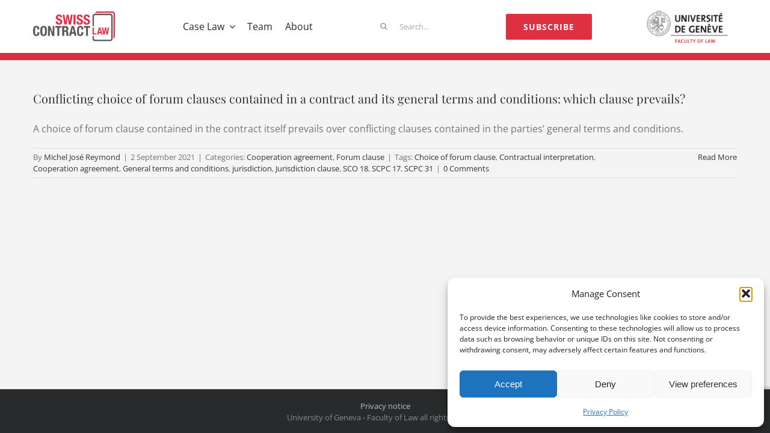

--- FILE ---
content_type: text/html; charset=utf-8
request_url: https://www.google.com/recaptcha/api2/anchor?ar=1&k=6LdhPIMaAAAAAE1mCMbZNky8oF8kcbTGJ69kjNdm&co=aHR0cHM6Ly9zd2lzc2NvbnRyYWN0Lmxhdzo0NDM.&hl=en&v=N67nZn4AqZkNcbeMu4prBgzg&size=invisible&anchor-ms=20000&execute-ms=30000&cb=fk91sfhstyzy
body_size: 48739
content:
<!DOCTYPE HTML><html dir="ltr" lang="en"><head><meta http-equiv="Content-Type" content="text/html; charset=UTF-8">
<meta http-equiv="X-UA-Compatible" content="IE=edge">
<title>reCAPTCHA</title>
<style type="text/css">
/* cyrillic-ext */
@font-face {
  font-family: 'Roboto';
  font-style: normal;
  font-weight: 400;
  font-stretch: 100%;
  src: url(//fonts.gstatic.com/s/roboto/v48/KFO7CnqEu92Fr1ME7kSn66aGLdTylUAMa3GUBHMdazTgWw.woff2) format('woff2');
  unicode-range: U+0460-052F, U+1C80-1C8A, U+20B4, U+2DE0-2DFF, U+A640-A69F, U+FE2E-FE2F;
}
/* cyrillic */
@font-face {
  font-family: 'Roboto';
  font-style: normal;
  font-weight: 400;
  font-stretch: 100%;
  src: url(//fonts.gstatic.com/s/roboto/v48/KFO7CnqEu92Fr1ME7kSn66aGLdTylUAMa3iUBHMdazTgWw.woff2) format('woff2');
  unicode-range: U+0301, U+0400-045F, U+0490-0491, U+04B0-04B1, U+2116;
}
/* greek-ext */
@font-face {
  font-family: 'Roboto';
  font-style: normal;
  font-weight: 400;
  font-stretch: 100%;
  src: url(//fonts.gstatic.com/s/roboto/v48/KFO7CnqEu92Fr1ME7kSn66aGLdTylUAMa3CUBHMdazTgWw.woff2) format('woff2');
  unicode-range: U+1F00-1FFF;
}
/* greek */
@font-face {
  font-family: 'Roboto';
  font-style: normal;
  font-weight: 400;
  font-stretch: 100%;
  src: url(//fonts.gstatic.com/s/roboto/v48/KFO7CnqEu92Fr1ME7kSn66aGLdTylUAMa3-UBHMdazTgWw.woff2) format('woff2');
  unicode-range: U+0370-0377, U+037A-037F, U+0384-038A, U+038C, U+038E-03A1, U+03A3-03FF;
}
/* math */
@font-face {
  font-family: 'Roboto';
  font-style: normal;
  font-weight: 400;
  font-stretch: 100%;
  src: url(//fonts.gstatic.com/s/roboto/v48/KFO7CnqEu92Fr1ME7kSn66aGLdTylUAMawCUBHMdazTgWw.woff2) format('woff2');
  unicode-range: U+0302-0303, U+0305, U+0307-0308, U+0310, U+0312, U+0315, U+031A, U+0326-0327, U+032C, U+032F-0330, U+0332-0333, U+0338, U+033A, U+0346, U+034D, U+0391-03A1, U+03A3-03A9, U+03B1-03C9, U+03D1, U+03D5-03D6, U+03F0-03F1, U+03F4-03F5, U+2016-2017, U+2034-2038, U+203C, U+2040, U+2043, U+2047, U+2050, U+2057, U+205F, U+2070-2071, U+2074-208E, U+2090-209C, U+20D0-20DC, U+20E1, U+20E5-20EF, U+2100-2112, U+2114-2115, U+2117-2121, U+2123-214F, U+2190, U+2192, U+2194-21AE, U+21B0-21E5, U+21F1-21F2, U+21F4-2211, U+2213-2214, U+2216-22FF, U+2308-230B, U+2310, U+2319, U+231C-2321, U+2336-237A, U+237C, U+2395, U+239B-23B7, U+23D0, U+23DC-23E1, U+2474-2475, U+25AF, U+25B3, U+25B7, U+25BD, U+25C1, U+25CA, U+25CC, U+25FB, U+266D-266F, U+27C0-27FF, U+2900-2AFF, U+2B0E-2B11, U+2B30-2B4C, U+2BFE, U+3030, U+FF5B, U+FF5D, U+1D400-1D7FF, U+1EE00-1EEFF;
}
/* symbols */
@font-face {
  font-family: 'Roboto';
  font-style: normal;
  font-weight: 400;
  font-stretch: 100%;
  src: url(//fonts.gstatic.com/s/roboto/v48/KFO7CnqEu92Fr1ME7kSn66aGLdTylUAMaxKUBHMdazTgWw.woff2) format('woff2');
  unicode-range: U+0001-000C, U+000E-001F, U+007F-009F, U+20DD-20E0, U+20E2-20E4, U+2150-218F, U+2190, U+2192, U+2194-2199, U+21AF, U+21E6-21F0, U+21F3, U+2218-2219, U+2299, U+22C4-22C6, U+2300-243F, U+2440-244A, U+2460-24FF, U+25A0-27BF, U+2800-28FF, U+2921-2922, U+2981, U+29BF, U+29EB, U+2B00-2BFF, U+4DC0-4DFF, U+FFF9-FFFB, U+10140-1018E, U+10190-1019C, U+101A0, U+101D0-101FD, U+102E0-102FB, U+10E60-10E7E, U+1D2C0-1D2D3, U+1D2E0-1D37F, U+1F000-1F0FF, U+1F100-1F1AD, U+1F1E6-1F1FF, U+1F30D-1F30F, U+1F315, U+1F31C, U+1F31E, U+1F320-1F32C, U+1F336, U+1F378, U+1F37D, U+1F382, U+1F393-1F39F, U+1F3A7-1F3A8, U+1F3AC-1F3AF, U+1F3C2, U+1F3C4-1F3C6, U+1F3CA-1F3CE, U+1F3D4-1F3E0, U+1F3ED, U+1F3F1-1F3F3, U+1F3F5-1F3F7, U+1F408, U+1F415, U+1F41F, U+1F426, U+1F43F, U+1F441-1F442, U+1F444, U+1F446-1F449, U+1F44C-1F44E, U+1F453, U+1F46A, U+1F47D, U+1F4A3, U+1F4B0, U+1F4B3, U+1F4B9, U+1F4BB, U+1F4BF, U+1F4C8-1F4CB, U+1F4D6, U+1F4DA, U+1F4DF, U+1F4E3-1F4E6, U+1F4EA-1F4ED, U+1F4F7, U+1F4F9-1F4FB, U+1F4FD-1F4FE, U+1F503, U+1F507-1F50B, U+1F50D, U+1F512-1F513, U+1F53E-1F54A, U+1F54F-1F5FA, U+1F610, U+1F650-1F67F, U+1F687, U+1F68D, U+1F691, U+1F694, U+1F698, U+1F6AD, U+1F6B2, U+1F6B9-1F6BA, U+1F6BC, U+1F6C6-1F6CF, U+1F6D3-1F6D7, U+1F6E0-1F6EA, U+1F6F0-1F6F3, U+1F6F7-1F6FC, U+1F700-1F7FF, U+1F800-1F80B, U+1F810-1F847, U+1F850-1F859, U+1F860-1F887, U+1F890-1F8AD, U+1F8B0-1F8BB, U+1F8C0-1F8C1, U+1F900-1F90B, U+1F93B, U+1F946, U+1F984, U+1F996, U+1F9E9, U+1FA00-1FA6F, U+1FA70-1FA7C, U+1FA80-1FA89, U+1FA8F-1FAC6, U+1FACE-1FADC, U+1FADF-1FAE9, U+1FAF0-1FAF8, U+1FB00-1FBFF;
}
/* vietnamese */
@font-face {
  font-family: 'Roboto';
  font-style: normal;
  font-weight: 400;
  font-stretch: 100%;
  src: url(//fonts.gstatic.com/s/roboto/v48/KFO7CnqEu92Fr1ME7kSn66aGLdTylUAMa3OUBHMdazTgWw.woff2) format('woff2');
  unicode-range: U+0102-0103, U+0110-0111, U+0128-0129, U+0168-0169, U+01A0-01A1, U+01AF-01B0, U+0300-0301, U+0303-0304, U+0308-0309, U+0323, U+0329, U+1EA0-1EF9, U+20AB;
}
/* latin-ext */
@font-face {
  font-family: 'Roboto';
  font-style: normal;
  font-weight: 400;
  font-stretch: 100%;
  src: url(//fonts.gstatic.com/s/roboto/v48/KFO7CnqEu92Fr1ME7kSn66aGLdTylUAMa3KUBHMdazTgWw.woff2) format('woff2');
  unicode-range: U+0100-02BA, U+02BD-02C5, U+02C7-02CC, U+02CE-02D7, U+02DD-02FF, U+0304, U+0308, U+0329, U+1D00-1DBF, U+1E00-1E9F, U+1EF2-1EFF, U+2020, U+20A0-20AB, U+20AD-20C0, U+2113, U+2C60-2C7F, U+A720-A7FF;
}
/* latin */
@font-face {
  font-family: 'Roboto';
  font-style: normal;
  font-weight: 400;
  font-stretch: 100%;
  src: url(//fonts.gstatic.com/s/roboto/v48/KFO7CnqEu92Fr1ME7kSn66aGLdTylUAMa3yUBHMdazQ.woff2) format('woff2');
  unicode-range: U+0000-00FF, U+0131, U+0152-0153, U+02BB-02BC, U+02C6, U+02DA, U+02DC, U+0304, U+0308, U+0329, U+2000-206F, U+20AC, U+2122, U+2191, U+2193, U+2212, U+2215, U+FEFF, U+FFFD;
}
/* cyrillic-ext */
@font-face {
  font-family: 'Roboto';
  font-style: normal;
  font-weight: 500;
  font-stretch: 100%;
  src: url(//fonts.gstatic.com/s/roboto/v48/KFO7CnqEu92Fr1ME7kSn66aGLdTylUAMa3GUBHMdazTgWw.woff2) format('woff2');
  unicode-range: U+0460-052F, U+1C80-1C8A, U+20B4, U+2DE0-2DFF, U+A640-A69F, U+FE2E-FE2F;
}
/* cyrillic */
@font-face {
  font-family: 'Roboto';
  font-style: normal;
  font-weight: 500;
  font-stretch: 100%;
  src: url(//fonts.gstatic.com/s/roboto/v48/KFO7CnqEu92Fr1ME7kSn66aGLdTylUAMa3iUBHMdazTgWw.woff2) format('woff2');
  unicode-range: U+0301, U+0400-045F, U+0490-0491, U+04B0-04B1, U+2116;
}
/* greek-ext */
@font-face {
  font-family: 'Roboto';
  font-style: normal;
  font-weight: 500;
  font-stretch: 100%;
  src: url(//fonts.gstatic.com/s/roboto/v48/KFO7CnqEu92Fr1ME7kSn66aGLdTylUAMa3CUBHMdazTgWw.woff2) format('woff2');
  unicode-range: U+1F00-1FFF;
}
/* greek */
@font-face {
  font-family: 'Roboto';
  font-style: normal;
  font-weight: 500;
  font-stretch: 100%;
  src: url(//fonts.gstatic.com/s/roboto/v48/KFO7CnqEu92Fr1ME7kSn66aGLdTylUAMa3-UBHMdazTgWw.woff2) format('woff2');
  unicode-range: U+0370-0377, U+037A-037F, U+0384-038A, U+038C, U+038E-03A1, U+03A3-03FF;
}
/* math */
@font-face {
  font-family: 'Roboto';
  font-style: normal;
  font-weight: 500;
  font-stretch: 100%;
  src: url(//fonts.gstatic.com/s/roboto/v48/KFO7CnqEu92Fr1ME7kSn66aGLdTylUAMawCUBHMdazTgWw.woff2) format('woff2');
  unicode-range: U+0302-0303, U+0305, U+0307-0308, U+0310, U+0312, U+0315, U+031A, U+0326-0327, U+032C, U+032F-0330, U+0332-0333, U+0338, U+033A, U+0346, U+034D, U+0391-03A1, U+03A3-03A9, U+03B1-03C9, U+03D1, U+03D5-03D6, U+03F0-03F1, U+03F4-03F5, U+2016-2017, U+2034-2038, U+203C, U+2040, U+2043, U+2047, U+2050, U+2057, U+205F, U+2070-2071, U+2074-208E, U+2090-209C, U+20D0-20DC, U+20E1, U+20E5-20EF, U+2100-2112, U+2114-2115, U+2117-2121, U+2123-214F, U+2190, U+2192, U+2194-21AE, U+21B0-21E5, U+21F1-21F2, U+21F4-2211, U+2213-2214, U+2216-22FF, U+2308-230B, U+2310, U+2319, U+231C-2321, U+2336-237A, U+237C, U+2395, U+239B-23B7, U+23D0, U+23DC-23E1, U+2474-2475, U+25AF, U+25B3, U+25B7, U+25BD, U+25C1, U+25CA, U+25CC, U+25FB, U+266D-266F, U+27C0-27FF, U+2900-2AFF, U+2B0E-2B11, U+2B30-2B4C, U+2BFE, U+3030, U+FF5B, U+FF5D, U+1D400-1D7FF, U+1EE00-1EEFF;
}
/* symbols */
@font-face {
  font-family: 'Roboto';
  font-style: normal;
  font-weight: 500;
  font-stretch: 100%;
  src: url(//fonts.gstatic.com/s/roboto/v48/KFO7CnqEu92Fr1ME7kSn66aGLdTylUAMaxKUBHMdazTgWw.woff2) format('woff2');
  unicode-range: U+0001-000C, U+000E-001F, U+007F-009F, U+20DD-20E0, U+20E2-20E4, U+2150-218F, U+2190, U+2192, U+2194-2199, U+21AF, U+21E6-21F0, U+21F3, U+2218-2219, U+2299, U+22C4-22C6, U+2300-243F, U+2440-244A, U+2460-24FF, U+25A0-27BF, U+2800-28FF, U+2921-2922, U+2981, U+29BF, U+29EB, U+2B00-2BFF, U+4DC0-4DFF, U+FFF9-FFFB, U+10140-1018E, U+10190-1019C, U+101A0, U+101D0-101FD, U+102E0-102FB, U+10E60-10E7E, U+1D2C0-1D2D3, U+1D2E0-1D37F, U+1F000-1F0FF, U+1F100-1F1AD, U+1F1E6-1F1FF, U+1F30D-1F30F, U+1F315, U+1F31C, U+1F31E, U+1F320-1F32C, U+1F336, U+1F378, U+1F37D, U+1F382, U+1F393-1F39F, U+1F3A7-1F3A8, U+1F3AC-1F3AF, U+1F3C2, U+1F3C4-1F3C6, U+1F3CA-1F3CE, U+1F3D4-1F3E0, U+1F3ED, U+1F3F1-1F3F3, U+1F3F5-1F3F7, U+1F408, U+1F415, U+1F41F, U+1F426, U+1F43F, U+1F441-1F442, U+1F444, U+1F446-1F449, U+1F44C-1F44E, U+1F453, U+1F46A, U+1F47D, U+1F4A3, U+1F4B0, U+1F4B3, U+1F4B9, U+1F4BB, U+1F4BF, U+1F4C8-1F4CB, U+1F4D6, U+1F4DA, U+1F4DF, U+1F4E3-1F4E6, U+1F4EA-1F4ED, U+1F4F7, U+1F4F9-1F4FB, U+1F4FD-1F4FE, U+1F503, U+1F507-1F50B, U+1F50D, U+1F512-1F513, U+1F53E-1F54A, U+1F54F-1F5FA, U+1F610, U+1F650-1F67F, U+1F687, U+1F68D, U+1F691, U+1F694, U+1F698, U+1F6AD, U+1F6B2, U+1F6B9-1F6BA, U+1F6BC, U+1F6C6-1F6CF, U+1F6D3-1F6D7, U+1F6E0-1F6EA, U+1F6F0-1F6F3, U+1F6F7-1F6FC, U+1F700-1F7FF, U+1F800-1F80B, U+1F810-1F847, U+1F850-1F859, U+1F860-1F887, U+1F890-1F8AD, U+1F8B0-1F8BB, U+1F8C0-1F8C1, U+1F900-1F90B, U+1F93B, U+1F946, U+1F984, U+1F996, U+1F9E9, U+1FA00-1FA6F, U+1FA70-1FA7C, U+1FA80-1FA89, U+1FA8F-1FAC6, U+1FACE-1FADC, U+1FADF-1FAE9, U+1FAF0-1FAF8, U+1FB00-1FBFF;
}
/* vietnamese */
@font-face {
  font-family: 'Roboto';
  font-style: normal;
  font-weight: 500;
  font-stretch: 100%;
  src: url(//fonts.gstatic.com/s/roboto/v48/KFO7CnqEu92Fr1ME7kSn66aGLdTylUAMa3OUBHMdazTgWw.woff2) format('woff2');
  unicode-range: U+0102-0103, U+0110-0111, U+0128-0129, U+0168-0169, U+01A0-01A1, U+01AF-01B0, U+0300-0301, U+0303-0304, U+0308-0309, U+0323, U+0329, U+1EA0-1EF9, U+20AB;
}
/* latin-ext */
@font-face {
  font-family: 'Roboto';
  font-style: normal;
  font-weight: 500;
  font-stretch: 100%;
  src: url(//fonts.gstatic.com/s/roboto/v48/KFO7CnqEu92Fr1ME7kSn66aGLdTylUAMa3KUBHMdazTgWw.woff2) format('woff2');
  unicode-range: U+0100-02BA, U+02BD-02C5, U+02C7-02CC, U+02CE-02D7, U+02DD-02FF, U+0304, U+0308, U+0329, U+1D00-1DBF, U+1E00-1E9F, U+1EF2-1EFF, U+2020, U+20A0-20AB, U+20AD-20C0, U+2113, U+2C60-2C7F, U+A720-A7FF;
}
/* latin */
@font-face {
  font-family: 'Roboto';
  font-style: normal;
  font-weight: 500;
  font-stretch: 100%;
  src: url(//fonts.gstatic.com/s/roboto/v48/KFO7CnqEu92Fr1ME7kSn66aGLdTylUAMa3yUBHMdazQ.woff2) format('woff2');
  unicode-range: U+0000-00FF, U+0131, U+0152-0153, U+02BB-02BC, U+02C6, U+02DA, U+02DC, U+0304, U+0308, U+0329, U+2000-206F, U+20AC, U+2122, U+2191, U+2193, U+2212, U+2215, U+FEFF, U+FFFD;
}
/* cyrillic-ext */
@font-face {
  font-family: 'Roboto';
  font-style: normal;
  font-weight: 900;
  font-stretch: 100%;
  src: url(//fonts.gstatic.com/s/roboto/v48/KFO7CnqEu92Fr1ME7kSn66aGLdTylUAMa3GUBHMdazTgWw.woff2) format('woff2');
  unicode-range: U+0460-052F, U+1C80-1C8A, U+20B4, U+2DE0-2DFF, U+A640-A69F, U+FE2E-FE2F;
}
/* cyrillic */
@font-face {
  font-family: 'Roboto';
  font-style: normal;
  font-weight: 900;
  font-stretch: 100%;
  src: url(//fonts.gstatic.com/s/roboto/v48/KFO7CnqEu92Fr1ME7kSn66aGLdTylUAMa3iUBHMdazTgWw.woff2) format('woff2');
  unicode-range: U+0301, U+0400-045F, U+0490-0491, U+04B0-04B1, U+2116;
}
/* greek-ext */
@font-face {
  font-family: 'Roboto';
  font-style: normal;
  font-weight: 900;
  font-stretch: 100%;
  src: url(//fonts.gstatic.com/s/roboto/v48/KFO7CnqEu92Fr1ME7kSn66aGLdTylUAMa3CUBHMdazTgWw.woff2) format('woff2');
  unicode-range: U+1F00-1FFF;
}
/* greek */
@font-face {
  font-family: 'Roboto';
  font-style: normal;
  font-weight: 900;
  font-stretch: 100%;
  src: url(//fonts.gstatic.com/s/roboto/v48/KFO7CnqEu92Fr1ME7kSn66aGLdTylUAMa3-UBHMdazTgWw.woff2) format('woff2');
  unicode-range: U+0370-0377, U+037A-037F, U+0384-038A, U+038C, U+038E-03A1, U+03A3-03FF;
}
/* math */
@font-face {
  font-family: 'Roboto';
  font-style: normal;
  font-weight: 900;
  font-stretch: 100%;
  src: url(//fonts.gstatic.com/s/roboto/v48/KFO7CnqEu92Fr1ME7kSn66aGLdTylUAMawCUBHMdazTgWw.woff2) format('woff2');
  unicode-range: U+0302-0303, U+0305, U+0307-0308, U+0310, U+0312, U+0315, U+031A, U+0326-0327, U+032C, U+032F-0330, U+0332-0333, U+0338, U+033A, U+0346, U+034D, U+0391-03A1, U+03A3-03A9, U+03B1-03C9, U+03D1, U+03D5-03D6, U+03F0-03F1, U+03F4-03F5, U+2016-2017, U+2034-2038, U+203C, U+2040, U+2043, U+2047, U+2050, U+2057, U+205F, U+2070-2071, U+2074-208E, U+2090-209C, U+20D0-20DC, U+20E1, U+20E5-20EF, U+2100-2112, U+2114-2115, U+2117-2121, U+2123-214F, U+2190, U+2192, U+2194-21AE, U+21B0-21E5, U+21F1-21F2, U+21F4-2211, U+2213-2214, U+2216-22FF, U+2308-230B, U+2310, U+2319, U+231C-2321, U+2336-237A, U+237C, U+2395, U+239B-23B7, U+23D0, U+23DC-23E1, U+2474-2475, U+25AF, U+25B3, U+25B7, U+25BD, U+25C1, U+25CA, U+25CC, U+25FB, U+266D-266F, U+27C0-27FF, U+2900-2AFF, U+2B0E-2B11, U+2B30-2B4C, U+2BFE, U+3030, U+FF5B, U+FF5D, U+1D400-1D7FF, U+1EE00-1EEFF;
}
/* symbols */
@font-face {
  font-family: 'Roboto';
  font-style: normal;
  font-weight: 900;
  font-stretch: 100%;
  src: url(//fonts.gstatic.com/s/roboto/v48/KFO7CnqEu92Fr1ME7kSn66aGLdTylUAMaxKUBHMdazTgWw.woff2) format('woff2');
  unicode-range: U+0001-000C, U+000E-001F, U+007F-009F, U+20DD-20E0, U+20E2-20E4, U+2150-218F, U+2190, U+2192, U+2194-2199, U+21AF, U+21E6-21F0, U+21F3, U+2218-2219, U+2299, U+22C4-22C6, U+2300-243F, U+2440-244A, U+2460-24FF, U+25A0-27BF, U+2800-28FF, U+2921-2922, U+2981, U+29BF, U+29EB, U+2B00-2BFF, U+4DC0-4DFF, U+FFF9-FFFB, U+10140-1018E, U+10190-1019C, U+101A0, U+101D0-101FD, U+102E0-102FB, U+10E60-10E7E, U+1D2C0-1D2D3, U+1D2E0-1D37F, U+1F000-1F0FF, U+1F100-1F1AD, U+1F1E6-1F1FF, U+1F30D-1F30F, U+1F315, U+1F31C, U+1F31E, U+1F320-1F32C, U+1F336, U+1F378, U+1F37D, U+1F382, U+1F393-1F39F, U+1F3A7-1F3A8, U+1F3AC-1F3AF, U+1F3C2, U+1F3C4-1F3C6, U+1F3CA-1F3CE, U+1F3D4-1F3E0, U+1F3ED, U+1F3F1-1F3F3, U+1F3F5-1F3F7, U+1F408, U+1F415, U+1F41F, U+1F426, U+1F43F, U+1F441-1F442, U+1F444, U+1F446-1F449, U+1F44C-1F44E, U+1F453, U+1F46A, U+1F47D, U+1F4A3, U+1F4B0, U+1F4B3, U+1F4B9, U+1F4BB, U+1F4BF, U+1F4C8-1F4CB, U+1F4D6, U+1F4DA, U+1F4DF, U+1F4E3-1F4E6, U+1F4EA-1F4ED, U+1F4F7, U+1F4F9-1F4FB, U+1F4FD-1F4FE, U+1F503, U+1F507-1F50B, U+1F50D, U+1F512-1F513, U+1F53E-1F54A, U+1F54F-1F5FA, U+1F610, U+1F650-1F67F, U+1F687, U+1F68D, U+1F691, U+1F694, U+1F698, U+1F6AD, U+1F6B2, U+1F6B9-1F6BA, U+1F6BC, U+1F6C6-1F6CF, U+1F6D3-1F6D7, U+1F6E0-1F6EA, U+1F6F0-1F6F3, U+1F6F7-1F6FC, U+1F700-1F7FF, U+1F800-1F80B, U+1F810-1F847, U+1F850-1F859, U+1F860-1F887, U+1F890-1F8AD, U+1F8B0-1F8BB, U+1F8C0-1F8C1, U+1F900-1F90B, U+1F93B, U+1F946, U+1F984, U+1F996, U+1F9E9, U+1FA00-1FA6F, U+1FA70-1FA7C, U+1FA80-1FA89, U+1FA8F-1FAC6, U+1FACE-1FADC, U+1FADF-1FAE9, U+1FAF0-1FAF8, U+1FB00-1FBFF;
}
/* vietnamese */
@font-face {
  font-family: 'Roboto';
  font-style: normal;
  font-weight: 900;
  font-stretch: 100%;
  src: url(//fonts.gstatic.com/s/roboto/v48/KFO7CnqEu92Fr1ME7kSn66aGLdTylUAMa3OUBHMdazTgWw.woff2) format('woff2');
  unicode-range: U+0102-0103, U+0110-0111, U+0128-0129, U+0168-0169, U+01A0-01A1, U+01AF-01B0, U+0300-0301, U+0303-0304, U+0308-0309, U+0323, U+0329, U+1EA0-1EF9, U+20AB;
}
/* latin-ext */
@font-face {
  font-family: 'Roboto';
  font-style: normal;
  font-weight: 900;
  font-stretch: 100%;
  src: url(//fonts.gstatic.com/s/roboto/v48/KFO7CnqEu92Fr1ME7kSn66aGLdTylUAMa3KUBHMdazTgWw.woff2) format('woff2');
  unicode-range: U+0100-02BA, U+02BD-02C5, U+02C7-02CC, U+02CE-02D7, U+02DD-02FF, U+0304, U+0308, U+0329, U+1D00-1DBF, U+1E00-1E9F, U+1EF2-1EFF, U+2020, U+20A0-20AB, U+20AD-20C0, U+2113, U+2C60-2C7F, U+A720-A7FF;
}
/* latin */
@font-face {
  font-family: 'Roboto';
  font-style: normal;
  font-weight: 900;
  font-stretch: 100%;
  src: url(//fonts.gstatic.com/s/roboto/v48/KFO7CnqEu92Fr1ME7kSn66aGLdTylUAMa3yUBHMdazQ.woff2) format('woff2');
  unicode-range: U+0000-00FF, U+0131, U+0152-0153, U+02BB-02BC, U+02C6, U+02DA, U+02DC, U+0304, U+0308, U+0329, U+2000-206F, U+20AC, U+2122, U+2191, U+2193, U+2212, U+2215, U+FEFF, U+FFFD;
}

</style>
<link rel="stylesheet" type="text/css" href="https://www.gstatic.com/recaptcha/releases/N67nZn4AqZkNcbeMu4prBgzg/styles__ltr.css">
<script nonce="lm9kdQ5dJd3tDqCJA2RBEw" type="text/javascript">window['__recaptcha_api'] = 'https://www.google.com/recaptcha/api2/';</script>
<script type="text/javascript" src="https://www.gstatic.com/recaptcha/releases/N67nZn4AqZkNcbeMu4prBgzg/recaptcha__en.js" nonce="lm9kdQ5dJd3tDqCJA2RBEw">
      
    </script></head>
<body><div id="rc-anchor-alert" class="rc-anchor-alert"></div>
<input type="hidden" id="recaptcha-token" value="[base64]">
<script type="text/javascript" nonce="lm9kdQ5dJd3tDqCJA2RBEw">
      recaptcha.anchor.Main.init("[\x22ainput\x22,[\x22bgdata\x22,\x22\x22,\[base64]/[base64]/[base64]/ZyhXLGgpOnEoW04sMjEsbF0sVywwKSxoKSxmYWxzZSxmYWxzZSl9Y2F0Y2goayl7RygzNTgsVyk/[base64]/[base64]/[base64]/[base64]/[base64]/[base64]/[base64]/bmV3IEJbT10oRFswXSk6dz09Mj9uZXcgQltPXShEWzBdLERbMV0pOnc9PTM/bmV3IEJbT10oRFswXSxEWzFdLERbMl0pOnc9PTQ/[base64]/[base64]/[base64]/[base64]/[base64]\\u003d\x22,\[base64]\\u003d\\u003d\x22,\x22I2BeHsOKMFHCkMKGwpLCvcO0acKVwo7DhVPDjsKWwqPDu3Nmw4rCjcKPIsOeDsOYRHRKPMK3YwxxNijCmlFtw6B5GxlwM8Osw5/Dj1fDpUTDmMOcBsOWaMOmwrnCpMK9wr/CnjcAw5R+w60lbEMMwrbDm8K1J0YIRMONwopnX8K3woPCjC7DhsKmL8KnaMKyd8KFScKVw5NzwqJdw6g7w74KwpIFaTHDpyPCk352w749w543Mj/CmsKmwrbCvsOyMVDDuQvDg8KRwqjCug5Lw6rDicKaJcKNSMO5wqLDtWNwwpnCuAfDvMOMwoTCncKEGsKiMiU7w4DClEJ8wpgZwqVYK2J7WGPDgMOOwqpRRwxvw7/CqDDDhCDDgR4CLkV9IxABwoRAw5fCusOhwpPCj8K7QcOrw4cVwpY7wqERwqLDpsOZwpzDgsK/LsKZGCUlX0p+T8OUw7trw6MiwqsOwqDCgzcwfFJlecKbD8KVREzCjMOlbn50wrbChcOXwqLCkG/DhWfCucOFwovCtMKRw50vwp3DrsOqw4rCvghoKMKewojDo8K/w5IUTMOpw5PCkMO0wpAtBcOjAizCjVEiwqzCisOlPEvDgwlGw6x9ajpMTVzClMOUfy0Tw4dNwrc4YBxTekUOw4bDsMKMwphLwpYpJ0EfccKbGAh8EMKHwoPCgcKvbMOoccOTw77CpMKlGMOVAsKuw60/wqowwo3CvMK3w6o3woB6w5DDl8KnM8KPYcKfRzjDgsKTw7AhAHHCssOAJnPDvzbDm3zCuXw0cS/CpwfDqXddFFhpR8OyasObw4JRA3XCqzxSF8KyeDhEwqs6w7jDqsKoIMKuwqzCosKLw5diw6hJK8KCJ2nDo8OcQcOBw7DDnxnCtMORwqMyCMOxCjrCv8OVPmhOE8Oyw6rCvCjDncOUJlA8wpfDqHjCq8OYwqjDn8OrcTnDs8KzwrDCr0/[base64]/FEXCoMKsZsK9Oh48HcKLbDIGLsK9ZcKlE04SSsKQw7zDvMKXLsK4ZQQ/w6bDkzULw4TChxPDp8KAw5ASJUPCrsKXUcKfGsOvesKPCxtfw404w4fCjzrDiMO/KmjCpMKiwqTDhsK+J8KaEkA2FMKGw7bDgzwjTWodwpnDqMOUAcOUPGFrGcO8wr/DnMKUw598w6jDt8KfDhfDgEhbbTMtQcOew7Z9wr/[base64]/wpgsw4LCoxxgw6gHw60qwqIHQyPDqjV/w6AQQsKfZMOgZcOPw55SJcK0aMO6w6/CpcO/acK7w7HCnxo/WybCqHzDhhLClcKxwrdswpUDwrMHN8KTwoJCw6h9F3rCscOTw6XCjcOMwrLDvcO+wobDlEHCkMKtw658w4kew7XDim/[base64]/wofCmTXDmVtlZcK5VUPCocKgwrcqaH/DuznCtzNLwqfDn8OOd8OOw5t6w6TCnsO2KHo0O8O0w6jCrMKFVsOUbwjDtkonX8Oew4/Cizcbw5A0w70uB0/DgcO2UQzDrnxHccO1w6w/c2zCl1PDn8Klw7fDhhbCvMKOw4dIwr7DqBRyClAEJkhMw7szw4/Cpj/ClkDDnU9+w5dAdnEsGSLDgsKwEMOcw6EUKShVeg3DuMO9SAVYHX8OYMKKZcKuG3FxYxDDtcOgdcK/IlhNYQlPWSMFwq7Cjj0iBsKPwobDsnXCuhNKw6I6wqwWF2gMw7zDn1fCk0jDvcKow5Naw7kdfcOEw5V1wrHCo8KeOVfDhMKvccKkNcOhwrDDpcOrw63CrDnDsCo9DgLChwx6BHzCiMO/w4gCw4vDlcKgwrLDvAs7w6kmNVvDgTIiwoHDoxbDoGhGwpfDpnPDmQHCqcKdw6wpEsO0DcK3w6zDvsKqV24sw4zDkcOZDC06XcO1ST/[base64]/wp/Dl8Onw7x7aMKIwozDnxgMw4vDpsODXMKZwoo7WsOEQcKqLcOMaMOfw4bDvnjDuMKCH8K9YTfCny3DvQcKwql2w6TDsFrCm1zCmsK5aMOeWT7DpMO/CsK0XMO+JCrCpsOdwoDDsmFtC8OeOsKCw4jCgw3Dv8OHw47CvsKVcMO8w5LCsMONwrLDuRItQ8KjX8O8XR0YGcK/Sg7DrWHDrsKiR8OPd8OiwpvCpsKaCAXCv8KUwrbClh9Ew5LCvVI6UcOQWit8wpLDsijCpcKtw6TDu8OVw6k6IMOKwr3Co8KuI8OGwqMlwpnDjcOJwpjDmcK2SxM0wr1tanPDrkHCu3jCpxbDj2rDksO1awgkw5jCokvDm190SSbCucOdP8OFwozCm8K/P8O3w7LCtMOOwosQak5lURUWFhlrw4fCjsKHwpnDjzdxXl5EwpfDhzw3Y8OOWxlqRsOxelUhVHPCgcKlwpQnC1rDkETDinvCtsOwWsKzw6IOJMOCw6bDvj/CsRjCtQPDssKRDxstwpxnwpnClFvDlhkCw5pWCgsjZsKfF8Orw43CmsOufFnDiMKGVsO1wqEid8Kjw5Esw4HDsxddRsKkYz5BTcKvwqBkw4vCmBHCkVQOJl/DlMKjwrEvwq/[base64]/Cq8KEeMK3w5x7EsKeY1fCj8KUwprCjiHCozo/wqkFenIOwozCoT9/w4ZWw5/CksKhw6rDlMOvEkoYw5JEwpZlM8KsTWTCgVPCqAZxw4zCp8OGKsKFfXhlwpxNwr/ChDcRLDk6IAx9wpzCmsKSDcOHwq/CmcKGd1g/MTwaNG3Dm1DDicOTQSrCgcOnSMO1UMK4w6NZw6MYw4jDvUE4PcOWw7MYVcOQw4bCsMOSDMOpVDPCq8K8BSPCtMOJQ8Ocw6jDjGbCnsKWw7vDpkrDgBbCh0nDuDwuwrQEw6sDT8O/w6QCWAlfwqzDiynDtMO6a8K2PVPDocK9w5fDomcEwocEe8Oww5MTw7dzFcKAVsOSwr5IDE0GHcOew55dRMK7w57CqMOyPcK7B8OswpXCrSoIOQwEw6dASn7DvwnDoTwQwo/Cp0R5S8OYwprDs8O2wp1lw7XCuUtSMMKOVcOZwoxhw7XDocOVw6TDoMK+w7jCucOsTnPCiV9LQ8OARlslY8KIPMKdwqbDnMKzYgnCqWjDrAPCmApkwotLw4otCMOgwo3Dh28iFVpSw6MrZCBEwqDCp0Jpw7t9w5towotCAsOBUH0wwo/[base64]/DgCpuN8OMwrbDpsOvIGUXQnxvwr09YcKiw5zCj0ZcwoN6QzQLw7pLw6XCsj4GPxpXw40dRMOyG8K2wp/DjcKRwqVpw6LCn1LDtsO7wpQSKsKxwq0ow5FQIHFEw4YVK8KDMwfDkcOBNsOROMKQBsOHNsOcYzzCicOsHMO4w4MbBEwYw5HCiBjDvgHCn8KTPCPDsTwfwqFka8KuwqoQw5t+T8KRKcOrFQo1DS07wp8sw7rDlUPCnFUmwrjCqMKUN1wgVsO7w6fCl0Mxw6QhUsOMw4/ChsKtwoTCuVfCrmQYSVcPBMKhWcKdPcOIVcKsw7I+w7VmwqUtWcOCwpB0YsKYKzBeA8Kiwo9rw6nCiwUzUiJAw65uwrXDtgJXwp/CocOZSy0+PMKyAl7CkRLCr8KoYMOQNVbDgH/Ch8KbdMKxwrhFwqrCpMKVbmDCssOyXEJEwqIjRD7CrgrDsALCgwLCoVQ2w5w6w7AJwpRFw6Ntw4bDjcOyEMOicMKrw5rDmsOvwqQsf8OsSF/[base64]/w5PDm8OWwoXDiRBZw4AsJMO7w57DoyfDicOkDsOMw61ow68Mw4FVwqN1ZWrCjxUjw4twacOcwp0jDMKaU8KYFT1nwoPDkxzCvELDnWrDk0rCsUDDpGc/[base64]/DnjJEwpPCqsKgwrpFw4dkw7rConEaOV7CiMOLQ8OPw6Ndw5zCnB7Cr1EVwqJNw5vCthHDqQZlCcOuMXDDq8KoESjDmgc+KcK0wpLDlsKJA8KSO2dCw5ZKZsKGw5jCgsKww5TCqMKDeUcZwprCjDNwIcKfw6DCvh91NAvDmsKdwqITw5DDi3ZBKsKbw6HCrxfDgG1ow5/CgMOPwoPDosOJw4tvIMObfARJSsOjUAtQDDZVw7DDhgNIwoVSwoBhw7TDoAZhwpfCgiovw55fwp9nQi7DsMOyw6h+w5l1MzFsw6htw6XChMOgIEBVVWrCkF3DlMK/wp7DjXpQw6pHwoTDtyvDtsONw4rCo2Uyw7dIw4ADQcKpwqrDqDjDq30uQ1BZwrzCvBzDvzbCvy9KwrTCmwbCn111w5l4w6jDrTDCh8KzMcKjw4/[base64]/VlbDkl0hwpdID8K2I8OywoINwodTw5jCvcKWP8OowqI3w5TCn8KEw4UTw6/CiDDDkcOfCAJQwrfCpxAlc8KfOsKSwpLCl8K8w6PDrk7DocOCX01hw53DshPCjFvDmE7CrcKvwpcjwqDCi8OJwoAKfz5VWcOfUhBUworCo1JfUzdHHsO0V8O4wr7DhgwOw4TDvxlkw6XCh8OwwrhAw67ClEHCgzTClMKEQcKWCcObw7VhwpJ/wqnChsOVTnJAcTXDlcKcw7Jcwo3ChCMPw6ZdFsK2wr/Di8KiRMK7wrXClsKswpBPw6x8Z0glwpRGfhPCpQ/DrsK5JwnChVvDgwFNOcOuw7PDp3g1w5fCmsKPIl9Tw4jDrsOaSsKALS/DjhDCkw1TwoZSbBDCksOow4Qze1DDrELDucOgLVvDkMK/BkYuDsK7KCNowq3ChMOdfGUUw7pzQGA2w4UwIyLCh8KWw7suIcOBw4TCocOFCy7CoMK4w67DsDvDlcO/w5EZw7YNBVbCo8KoLcOoejXCs8K/QXvCssOXw4NrcyIZwrcgThAqbsO8wooiwozCjcOvwqZ/QxHDnGtfwr0Lw48Iw6Vaw7g1w5fDv8Krw44xJMKuGT7Cn8Kuwp5lw5rDmW7DmMK/w4k4EDVUw4nDrcOowoBlJm1Jw6vCqFPCssORasKBw4LCj0xQwoVKw7sFwrnCnMK9w7sYS3TDjxTDjB/CnsKoesKqwpwMw4nDq8OUKCfDsnjCpDbCnwHCpcKgcsK8bcKZSQzCv8O8w6DDmsOfcsKbwqbCpsK4W8OOBcKff8KWw5x8ScOOP8O3w6/CiMK4wqkxwrR1wqoOw5sHw4/Ds8Kcw4zCi8KVHQYMIF5KdkFkwqUNw63DqMO2w5TCh0/[base64]/[base64]/CgsOgwqnCjEVKD8Kkw60uwq/[base64]/DqzweECZKwq/DqgXDnsOXPQ/Dv3tFw7jDoTrChAESw41bwrzDtMO4woRMwozCtRPDnsOEwrgxKQ9pw6kKA8K5w4nCrD7DrkjCjR7ClsOsw5dXwpXDksKbw6/CsntDb8OQwp/DrsKFwo8GAFrDqcOJwpkvR8K+w4HCuMOgw4HDi8KJw7PDrD/DhcKIwoRRw6piwoMBDcORcMKHwqZONMKSw4jCkMOew6Y4VgEXSgHDuWnCg0zDqm/CvkhOY8KbbsO2H8K9YDN5w74+Bz/Chw/CncOzLMOxwqjCl2pCw71tf8OEXcKywp5VFsKtasKzQB9Jw4hAbCdIDMOrw5rDgyTCvjFQw5fDlsKbZ8Ofw6fDhy/[base64]/fFzCi8OuH1hHaUMxWjIBw6/CosKRBwXCu8OYb3bCmllvw4I1w53CkMKWw49zLMO4wrUvWRnCl8OOwpR+Eh/DnVxPw7HCtcORw6rCuTnDuUDDgMOdwrUVw7YpQAYzw4zCnAPCqMOzwohTw4rDvcOYVsOvwrhMwq0SwqLDsVLChsOSJlLCkcOIw4DDpsKXb8KNw5xww7AiWVInMxQkBUnDkishwoUfwrXDhsKuwpvCsMO+JcOLw61RSMKTAcKIw4bCrzcOMT/DvmPDpEXCjsK3w4vDpsK4wp9fw5tQJxbDmVPCmg7Dh07DqsORw7tbKsKawrVuX8KjPsOABMO/w7vDocOjw7tfw7FPw5DCnmoqw5YFw4PDi3J6UMOVSMOnw7PDncOoUD8pwonDg0VUeUIcJRHDj8Ooc8KaYHM4BcKyAcKxwqrDoMKGw5DDssK6PVvCoMOLWsOpwrjDncOhYh3Di0UKw7zCkMKOWwTClMOkwqLDtC7CnsO+WsOdf8OWX8Kxw6/CgcOMJMOrwpZdwo9BOcOMw51Awqs8cU8swppsw5TCkMO4wqxqw4bCj8O3wqVDw7zCo3zCiMOzwozDq2o5ZMKOw57DoVxAw5xRXcObw5lVLcKADSF3w5cUTsKoF1Ilw5ALwqJPwp5EPSRuT0TDjcOrATLCqQhxw7/DpcKewrLDvm7DizrCtMK9w6x5wp7DknsyIsOQw7E5w6vClhLDijrCmcOHw4LCvD/[base64]/DoR4gw4bCgSXCtsOcw5g+cEsTP8K7KWvDksKewqs1SyLCpGguw6DDlsKNecO0HC7Dnh8ZwqcYwpMFGsOjOcKKw4TCkcOOwrhBHiJCRl/[base64]/ClGA5wpbDusOtwoDDsw4IwonDrcOQw5LDqQYvJ8OwwocUwroxAsO/F1vCssOLLMOnVF/Ck8KWwqtSwo8Df8OZwq3CiD9yw4jDqsOSJSrCsTgmw4lVwrTDscOaw58vwrLCkV85w5o6w4IgNnHChsK9EMOvNMKsa8KEfcOoM2B9YQNcTkbCr8Osw4nDr2JawqV7w5HDuMORasOlwoTCqic9wqN8TV/DrT/[base64]/RS4xKMKzw4/DkGEHECXDiBzCisOPwqIxw5DDqynCj8OrZsOSwqXCusOBw79Ww6VZw7jCk8OAwqcVwplQwpXDt8ObIsK/OsKIdltOMcONw6fDqsOjJMOvwo/ChG3Dq8KOfwvDm8OmKSR9wr5lJsO0RcOXKMOaPsOLwp3DtyRFwqRnw6YVwp08w5jDmcKPwpbDk0zDs3XDmmAKYMOGMcKGwolnwoLDsQfDp8KjfsOjw4ceQTo7wo4Xwqs/KMKIw6szHC8vw6bCgnYxVMO6e2LCqzgowp8UdA3DgcOxXcOqw4DChWQzw4rCsMKPcz3CmloKw74BFMKnW8OaVBBEHsOww7DDjMOUIix0YAwRwqXCuW/[base64]/HnHDlgxOwo0Kw5rDr8OIWQ1/[base64]/[base64]/wpxtTVtrdSrCn8OrGcKXSMKzEcOgw5gGwqfDjsOFLcKUwrhkF8OLPEnDlX1lwq7CrMKbw6ktw4PDpcKEwr8aP8KiVMKLV8KURMOgVybDtl9cw5xDwpnDhAxUwpvCl8O6wovDmBQ/UsOXw78+d0Ylw7Vqw7sSD8KXdcKuw7XCrwcRZsKlBTHClCtIw7Vyd1/Cg8KDw7U6wrfCuMKfJ3MpwqwBKjFKw6xvGMOlw4RiSsObw5bCoH1rw4bDtsK/w7hnYihiOcOeejRgwpRYNcKVw47Do8KJw49KwpzDhGN2woZewoF1VBQZYcO0I2nDmAHCosOhw6AJw6JNw5J+fXpLRsK6JiDCo8Knc8OvHkJQWyrDq3gcwp/Dt0dTKsKgw7JCwrRmw60ywqFEWAJMA8OmVsOJw4Flw6Bfw5PDsMO5OsOCwolMCAsUbsKjwotgUVI4bhYPwpLDgsKNLMKxOMOkKTPCkCnCvcOrK8KxGktXw47DsMOWZcOwwokyN8OADm7CqcOYw6TCi3rCoy1aw7rCqcOaw5oMWn5lGMKrJRHCsh/[base64]/CkcO5wrxAwr7DpCh9wqLDusKFw7BRwpk+EcKUAcOmw77Di15WaAJfwrDDs8KVwpjCglPDlXHDmw3Crl/CpyDCnGcWwolQXgHCssObwp7CpMKiw4Z5BzjDjsOGw7fDhG9pCMK0wp/ClxJWwppmJwpxwrMCLjDDpEwzw6guI1xnwprCiFowwq1aEsKpbCzDomDDg8OUw7HDjcKkcsKzwpBhwrzCvcKRwqxZKsOpw6HCp8KXGcKDdBPDisO4JAHDn3t+McKXwoHCosOCVsKHXcKSwojCm2DDoRPDiDLCjCjCpsO0LRw1w41Xw4/DrMKKJX/[base64]/w5HDnMKWdRgQJcKFworDpTB6wqPCuRzCnMOyG8KHDBbDhRXDozjChcOKE1HCuCMOwpddIUZfJcOHw4VjAsKmw6fCtWPCkHXDvMKqw7/DsxB5w47DhyxbNcO5wpzDti7CjwVew4jCjX11wrvDm8KgR8OUKMKNw6TCkEJXdyTDulJdwrwtXUfChFQ2wpPCisOmQGUywoxnwpdjwr9Qw4htNsOccMKWwoh2wrxRWnTDvyAFO8Oew7fCkhJxw4UBwp/DisOWO8KJKcOCCn4AwrsQwq7Ci8KxI8OddTZ+AMOKQSLDuXPCqnjDrMKxf8KHw64hI8Ozw5rCoVlAwrrCqMOgWMKvwp7Co1fDunVxwpsKwpgSwoZjwos+w75VSMKsF8Kiw7jDpMOEHcKqPxzDsAo1fsOywq/DqcOMw7VsS8OLGcOpwoDDncOuR0FgwrTCk3fDnsOyI8Otw5bCnhXCtzpMZMOjNi1fO8Ocw4lJw79Fwo/CssOzEyN5w7DCpRDDp8KzaRxHw7jDtBLCp8OZw7jDm1vCmBYRJ2PDvXsdIsKzwo3CjSrCrcOKBTvCqDdXJFZ8dcKjBE3DoMO6wrZGwqs+w4BwKMKmw7/Di8KwwqXCpB3Cq1UcB8K0JsKTJX7ClMKKVCgzNcKtXW1KRwjDlcOfwpvDrmzClMKlw58Lw5I2wpwiwq4VXU/CmMO9NMKZVcOYL8KoBMKBwoUiw6p+ISINY2caw7rDtWPDompDwqfCh8OqQjwbNybCrcKMOyFrKcOlJBDCgcK4MyomwrlvwoLCv8OFfUXCnjnDssKfwqTCmsKsNw/CmXTDrGPDh8OyGVLDtioGPB3CvTwJw4/[base64]/DhMKQdHgVAl/CiCQdw40gaV4rwrRmwrM9XnXDrcOmwoDDiXclNMKOOMKmFcK1VkM1MsKtM8KVwqEsw5/[base64]/Du8OBw5HDpcKKwqgRw6HCo1HCtMKQNcKpwo7Cr8OLwofDqEfCokEjUXHCqm8Gw7kWw5nCiwvDnsO7w7bDpCMnG8Kkw5rCj8KIXsO9woE3w7bDqMORw5LDk8OAw63DnsOMM18HeiRFw58wMMOuJsK/BhNQY2IOw6LDucKNwqB5w7TCrzkSwpsZwrjCvSzCj1Ntwo7DhS7CucKjQwlmXRvCosKdfsKkwrEdWsO+wqjChjbClsO3N8ODGGDDhwkfwo3DpC/CiyMpYcKKwo/DojrDpcOpY8KcKWoEUsK1w6AxCHfDmD/Cr3AyJcOOD8OGwqrDoyzDr8OsQzPCtxHCg0UacsKAwpvDgj/ChBXCuQ7DkErDlD7CuwBOODjCgsK+DMO5wpvCuMO/STkEwqPDlcOawpo6VxdNLcKGwoJHIsO+w7t1w5XCrMKpQl0EwqDCiDgAw6XChXJPwpEPwpBTcmjCoMOPw77CmMKUUiHColDCvMKTGcOtwoBjBU7DglfDr2ZRKMOfw7FkdcOPHxPCnxjDkhJMw6hiMQrCjsKBw602woLDj3LCiX5fBl5nEsOjBiw+wrg4BsKDw4o/w4FpCUgmwp0rwpnDnMKZF8KGw5nCpAPClVwcaQLDq8K+Jmhfw5nCgmTClMKxwpxSQyHDuMKvAmvCjMKmAGh7LsKHecOBwrNTSXzCt8KhwrTDt3XDssOPe8Oec8Kqf8O4WQwjDcKpwrXDv0kiwpwWHWXDsBrDqDvCl8O/[base64]/CswpSUsKeVMKef8OqAxHDkn/Dk8OwwoPCgcKTwo/Ds8OgScKFwrsiTsKiw6kGwrjCiRU0woF0w7zDpwfDgAYxM8OkC8O2UQspwqNYfcKgPMOnblR9Ni3DqyHDj1vDgRrDvcO7WMOgwpLDvy12wqYLecKiAiHCoMOXw7l+Z1puw6REw6NMcsOXw5EWKTPDoTo/[base64]/CuVk2OD7ChMKFw6BbJHRiPsKJFyFtw6dwwoQheFLDvsONCMO3wr5Rw7Bbwrsiw65LwpZ0w7rCvlXCsjsjH8OrMxkzR8OpK8O/BznCgSoHNWNdIFkeIcKLwrlvw7kFwpnDgMOfIcK2J8O0wpvDmcOGbxfClMKAw7zDgRsqwppLw5fCu8KnEMKfD8OUKRdqwrYxY8OnFC0ewrPDs0HDmVZ8wr9dMT7Dt8K8O2s9OxLDmcOuwrc9K8KEw7/CpcOMw5zDoTYpem3CuMKMwr3Cjl4AwoHDgsOuwpQ1wofDi8K8wqTCi8KRSXQew6DCgQ/[base64]/w4APw6swaXjCmTHDgFMjw7XChCZlJcOMw6E9wp5EOcKFw7nCmcOHKMKywpLDsELDiWfDh3XDsMKFBwM6wqlRT1EAwp7DmCksHA7DgMOYP8KxZn/DhsOGFMOrbMKoZWPDkAPCuMOjR10HYMOwUcOCwr/CqnnCoGMnwqfDmcKFYsO/[base64]/CsDvDoAUtwqZBWjXClcK9RwAiwrECe8OVZMOgwq7Dq8K9T18zwqUEw74DBcKDwpEAJsKswphIesOLwrt/[base64]/DoMObTGrDuR7DnQ7CkcOHOAnCqsODw7rDmFHCgcOtw5rDnx9SwobCpMO5IwVAwrEtw7stKD3DmGBzEcOawoBiwr3DoTdwwpAfW8OWVMOvwpbCs8KEw7rCk3Q4wqB/wqvCi8OowrLDrGPDg8OKPcKHwobCnQJiJRw8NQXCp8KXwolNw656wrAnEMOHOMKkwqLDtwjCiSRLw6hZO3vDpsOOwoVYc14sOcOWwp4oesKERkNcwqMXwq1GOD/CpsOqw5vCq8OOaBtWw5zDksKawrTDhyzDinTDjVrCk8Opw758w4w6w4PDvzfDkBwsw6wwZBPCi8K+Fy/Co8O2LkDDrMOBUMKRCgvDvMKqwqLCplsbPcO8w5PCoAMuw6BYwqbCkzI7w5wQGQheSMOKwrJ3w588w5IVA15fw70rwrtBREQDI8O3w6LDoktow7xtdzwTakvDgsKsw5BXZ8OtGMO0MsO6IsK/[base64]/CvSV5w7DDlWjCqHEEZgFTA8O1GGI5Q3LDvj3CqMOWwp/DlsO6D1TDiHzColdhdBDDl8KPw69xw6kCwqt7wpQpd0fCvFDDqMOyYcODOcKTYxAnwrnCkCoSw6HCrynCqMOpX8K7ZR/Dn8KCwoDDssKHwokqw4/CosKRwozCjG08wpMtbCnDr8KHw6rCmcKmWTEVEQEUw6oPTMKNw5d6AMOTwrHDj8OZwoPDgcOpw7lFw6/CqcK6w4k2woYAwo7CilMPVsKkaERqwrzDg8O1wp9Yw5h5w5XDpBgsWsKgDMKYYh98I3MpF1luAFfCp0DCoAzCj8Kuw6Rywo/DlcKiAk4mLgBdwqwuB8OZwojCt8OhwoZRIMKow6Y1JcKXwqAMKcO1NDvDmcKJexLDqcOFFkN5DsOnw5E3Vi1TcmfCr8OBHWtOLGHCl18XwoDCsxN5w7DCoBjCn3tYwprCs8KmXV/Dg8K3WMKYwr8vb8OKwqklw7gewobDm8KFwoJxO1bDvsOCVygHw5TDrRExJ8KQFjvDsBIYRBPCp8KIe3bDtMOyw4xdw7LDvcK8KsOeZA3DpsOLBFwrPhk9Y8OTbCZTwo9lI8OcwqPCunBIcnTCtxTCsUo1VMKxwoVZRkhTSTvCicOzw5BIKcKgV8OcYDxow4dKwr/CvwHCucOew7/[base64]/[base64]/DksKzwobCoGvCmMKNc3FSYSfCmxPDnMOrCcKaYH/Cp8KcCmkncsOWcRzChMKYN8Kfw4lLb0ZZw7DCssKfw6bDki0IwqjDkMOOO8KfLcOOThnDmzBhBxfCnUnCiBbCh3AUw6pDB8Ohw6cBEcOuZcKMFMOdwpkXAxHDlcOHw4hGA8KCwqdawpbDoUtVw5XCvmtoLiBfAzjDksKyw6dRw7rCtcOTwq1vw4/Dr3Uqwp0gXcKlfcOSeMKfwpzCvMKpEwbCqXoSwroTwqMLwoQ8w61COcOjw7rCkX4OCsOpG0TDkcKIblPDt0t6V1HDqyHDsUHDr8K4wqxRwqtaEhTDrh00wozCncKGw41ASsKTfTLDljPDm8O/w6sSWMKQw6FXesODw7HDocK1w4nDusK9wq95w6YPBMO7wr0Owo3CjhdgNcOQw6rDkQ5dwrTDg8O9IwcAw45gwqPCm8KWwr5MA8K9wpRBwqLDp8O2IsKmNcOJwooNMBDCi8Omw7FVfgzDgWvDsnocwprDsXs+wrXDgMKxC8K5VGEUwovDpcKLC3/DvcKsD0/DlQ/DgCPDri0Ed8O9PMOObsO1w4lZw7cxw7jDo8OLwqvCmDTCtsKyw6UbwonCm0TDlWkSM0okRyHCk8OSw58nWMOUw5tfwrYqw58nLsKdwrLCr8KyUG9+L8OXw4lHwo3Cpw56HMOTHn/DgsOxG8KWX8O9wo0Qw7hPWcKGHMK5F8O7w5rDhsK0w6nCsMOBDwzCocOswrMhw4LDsXdcwoZywq/CvwwAwp3Cgmt3wp3CrMK2Nwt4B8KVw7dIH1TDtkvDvsKlwqYVwrvCk3XDisKbw7AneDsJwrVBw4TCnMKtGMKEwrvDssKaw58Zw4XCmMO4woFMIsKCwrsKw77CvwIJGDczw7nDqVUhw5vCjMK/H8OpwpF1C8OJLsOzwpIXw6DCosOjwqjDqRnDhRrDnRfDnBDCk8OzVkjDksO1w5tqbk/DrRnCuEvDlBzDjBpawoTCv8K8JUJHwq4uw4rDhMOGwpU6LcKaUMKGw50pwoB/B8Khw6HCicOXwoRNZMOtcBTCvjnDu8K4RhbCtA1FHcO3wr4Zw5nDgMK5ZwjCqix+ZsKXKcK7UR40w6YhPMO1PMOGZ8KOwrpvwoghX8Oxw6QaJFhwwpAoa8KQwogVw6xDw4XDtnVKB8KXwoscwpdMw7nCpsOdw5HCg8KvcsOEbyUKwrBGScOnw7/[base64]/[base64]/wqAQb8OXYsOIwrpUU8OwO0sgwr3CssKDccOXwqHDryd0BsKVw6HCqsOrAxjCo8OaA8KCw4jDv8OrLsKBccKBw5jDu0Jcw4oCwrLCvVJff8OFTxFrw67CkXPCp8OUW8OaQsOhwo/CjsObUsKxwoTDjMOzw5ATeE0NwrXCtMKzw6ZkYcOCM8KTwo9fdsKXw6BTw7jCm8OxZsKXw5bDjsK5AFDDtBrDncKgw6XCvcOvRQV/KMO4V8Ogw7kkwotkLno0FRZLwrPCjUzDpcKmZxfDv1XCmBALSmPDvBMaA8OBW8O8HX/CmXjDocKqwodewqQBLkPCpMKVw6AeBVzCgDHDs0xVEcOdw6LDozpvw7jCgcOOFHgVwpXCtcK/aU3CpGAlwptfU8KiUsKGwojDugfDrMOoworCvsKgw7hcLMOIwrbCnCEqw7/[base64]/DtMKNBcKAwrMPQAB+wpbDucK/ViAjP8Oqd8OfNWzCrMKHw4NOCsKhRBoqw6XCk8OPT8OYw4TDh0PCuE4NRy8udHvDvMK6wqPCmmoPZMOaP8Oew5jDrMOXJcOTw7c8K8OAwrQ5wqBYwrbCoMK/AcK8wpfDosKrLcOtw6rDrcOdw7PDpUvDiQllw5ZLKsKKwr7CncKPacOgw4nDo8KiJB0kw5HDucOSEsKwbcKEwqkLQ8OMMsKrw71rXsKJXAx/[base64]/c8OJw6dGVMOQHsKbw7fDvCLDucOWwrvCoANzwqfDvAnCiMKYY8Kmw4HCqCxnw4Y/McOGw4VRHEvCuENMbcOUwpPDvcOcw4/[base64]/CqMO/w5ojw7htAsO/wpvCjR/[base64]/aizDugrCr8Kvwq1hQgHCgsKXdREJDxLDgcOfwoxwwpDDl8Ojw6rCkMOqwqPCvx7ChEcoXShgw5jCnsOVDxvDkMOywr1LwqPDpsKUwqbCgMOGw6/CucKtwoHDtMKBMcOsU8OowqLCiXonw6jClCVtJcO1CV5lKcOfwpxKwox8wpTDtMOrFRlawpcdNcO1woxGwqfCt0vCrmzCsCM+wp3CpWx5w59ICEnCtw/DoMO8McOmUjAqf8KaQ8OzFWvDmR/Cu8KvUBXCt8Orwp/[base64]/DlwQjG8OUY8OgwqLCgMOQwrbCpyXDlcKNZcKhU2DDkcKZw5ZOf2/[base64]/CisKWJMOOBD7Dmh/CiMK5TADDmsKQwrnCqMOwX8ObKcKrHsOHEkfDqcK4FzMlwrMAb8Ozw6EewpjDm8KILlJ5wrI+BMKLTsKkNxbDlm7DvsKNAMOBXMObU8KBUF1pw6h4wqchwr9dJ8OwwqrCvBjDosODw7/CsMK8w6/Di8K7w6rCscObw6rDhhEwT3tTdcKvwpARVizCjSfDgDfCnMKYM8O8w6AgIsKkDcKeW8KpTGd0AcKGEU1YPQDChwvDuidNA8Ocw6jDkMOew44IVVjDlVkmwozDixbChXBywr/DhsKoORbDoVPCg8OSJmvDkFvClcONEcOKScKewojDo8KEwrMOw5/CkcO/Sj/CnyTCi0nCqW1WwobDuBVSE1AzJcKSVMK7w7bCocOZJsOHwoE6dMO1wqfCgMK+w4jDgMK2wrTCoDnCiTjCnWFaFE/DsiTCnAvCgsO7FsKufW86K2nCusORM27DrsO/w77DjcOLCBMuwrXDrTbDqsKEw543w4dwLsKpOMKcQMOpOG3DumfCucO4EEd7w49dwrZvwpXDiH4VQhQQM8Ouw4toRDTCq8K1AsKaJMKfw4gdw5zDkyjCmGnClyPDuMKpeMKBIVo/AxRme8KeCsOcEMOhNUgfw5bCjl/DpsOYUMKtwrTCucKpwppySMK+wqnCoyDDrsKtwofCri1Xw4hdw7rCjsOlw6vCsk3DkRg6wpfCiMKaw5FZw4rCqwBOwrDCji8dOcO2bcOqw7lvwqZgwoHDqMKKOyhEwrZ7w6nCpHzDvGrDsEPDv0Uzw6FSR8KbU0/Dkh0RIC1XXMKswq/DhQtJw4TCvcOHwpbDmQZff2Npwr/Cs23Cgl0PJVlHRMOGw5sCK8OQwrnDgicKa8OWwq3ChsO/XcOvJMKRwqR5asOiIR06UcKxw7DCh8KXw7Nuw5sTWkHCuCPDkcKVw6jDq8OfEB9nXWsCFlDDvnjClD3DsBZbwoDChD7DohvDgMKZw5wXwocALkF1P8OJwq3ClxUXwr7CqS1Cwq/Cpk0Ew5A1w5FrwqhZwpfCjMO6CsO3wrhLYX5Bw4zCnHLCp8Ovd3RDwrjCtRc5G8KOKj8eBRVCEMOQwr3DpMKrS8KFwp7DoQDDhB3CkBksw5/Dr3jDgBnDhMOKVXAewoHCvDLDhjnCr8KEdRczUMK5w5BpMFHDvMKow4zCrsKlcMOwwoYZYR8dey3CvX/Cl8OkEsONXGLCvGRuc8KAwotfw6ZiwqLCocOowo3CosKbMMOfMDXDhcKZwozDvlw6wpAcR8KMwrx/[base64]/DtsK/MDHCpCzDoFPCocK/[base64]/DjhbCo0lbZcKBwptDw7BQB8OGwq7CpcKra2/DvzpxQV/CgcOxLMOkwqjDqRjDlHkYZsO8w61zw7gPMBcfw4vCgsK2ScOcFsKfwqVqw7PDhTnDlsOkBA/DuyrChsOVw5dKYBfDs0MbwqQlwrshER/DpMK3wqo8cFTCscO8Vg7Dk2ouwpLCuC3CgWrDrDo2woDDhk3DqhB9FkZtw5/[base64]/DpcOHwrzDvsOjw6vDp8OzHTDCgHXDkcORw4vClcOPcMKpw4PCsWobJgE6RcOpSWFXP8OSB8OWJEt7wpzChsOgRsKMRQAYwqLDhVMiwqgwI8KewqHCi3ILw6MIAsKBw5HCu8OOw7DCicKLEMKkYhoOIS/Dp8OTw4oTwoo8bGsFw5zDhkbChMKYwoDCpsOFwrbCp8O3w4orRcKYBRjDs1HCh8OfwpYxRsKRDWzDtyHDhMO/[base64]/DisOBEGDDjyZdDxdnwrvCrCApwoU1SRXCvcOew4bCoU3CmVjDlXIhw7DCgcOEw5Evw6k5ekLDucO4w6rCisKmGsO2X8OAwpAQw5k3aifDn8KGwpLCgzEVZUbCs8OnT8KZw71bwrjDuV1HFMO3M8K5f0vCtncBVk/[base64]/[base64]/CtCbDh0wYw4TCgcKgbklew4PDlm7Cp8KIJ8OMw79Mw6A1w64vacKiNcKGw5zDksKoNCEqw7PDisKIwqULZcKgwr/[base64]/bsOgCw5YUwIkw6HDvsKzw43Co0FZQgnDlkUlDMOGbxxEZD/Dp3LDk2Qiwqgnw44BYMK3w7xBwpIEwpVORcOedUEzBRXChUvDsWgjWnkJVhzDvcKWw6E1w4zDgcOBw5RywpnCp8K6KR1WwqXCoAbCiS50bcOxQcKNwrzCpsKPwrTDtMOfVkrDoMOfYHPCtydYdDRtwqhswoIHw6jCgsKGworCvMKNw5YaTi/[base64]/wpDCvMKVwqPCpHvCuMOFccKnBcKXwqPDnEVhb0BXXMKIacKAEMKWwr7CpMOxw4Edw6xAw7LCjAUnwr3CiAHDoSfCnATClkU/wrnDrsK3JsKWwqk2aT8HwpvChsK+D3zCgGNtwo5Bw7J7HcOCfGYlFMKUEWHDlxFewr4VwpXCvMO5bsK4N8O0wqNHw6bCrcK5PsKUecKGdsKKLGk1wprCmMKiJV/CvlnCv8OZWUZdeTQZIDrCs8KgC8KBw6h8KMKVw7gZB2bCtAzCh1DCuyPDrsO0bErCocOEHcOcw5EeGsOzOxfDqsOXExs+B8Kkfx9Gw7JEYMOAVw/[base64]/w4YNwoYaw7FjwrPDri0/XXzCqhYAQcKTOcK9wp/Dhh/DhTfCqDwQDcKxwo1GVTvCqsOxw4HDmnfCjsKNw7rCjGYuMyrDmEHCgcKlw6Mpw4fChUEywqnDuBJ6w57Du3QYC8K2fcO0CMK8wpp0w43DnsOabyXDozPCjivCiXvCrh/DljjDphLCqsKnQ8KKFsKkQ8KZSkjDiExXwrvDgTcSMB49PizDpVvChCfDvsK5G0hCwrpSwoQAw6nDiMOCJ2RSwqjDuMKwwprDh8OIw6/[base64]/DiMKwPsKXw6PDs8OQw6UiNsOmN8Olw5Z9wp99w4NwwpBSwrXCvMOfw4XDmxhye8Kxf8K/w7JNwo3ClsKHw5IbXBVRw73Dv11JDUDCrHsBVMKkw5wlw5XCpR57w6XDgHbDi8O0wrbDkMOWw4/CkMK6wo8OYMK6JmXChsOHFcKRWcKnwr5Dw6zDpnA8wobDr3B8w6/DpndgXDHDk2/Cg8KBwrvDt8Ofw59EDgVMw7XCvsKXf8KUwpxmw6bCsMOLw5vDsMKqcsOew4fCkEsNw4wbUiMiw6RofcO+QiR9w5Euwr/Cnl0gw57DnMK5QHAWWAXDnSDClsOWw6fCvMKswqJ7AGtVwpLDlCDCgMKue3lnwp/CsMKqw74TE3AKwqbDpXPChsKMwr0DW8KoeMK8w6PDtnjDj8KcwqIBwpBiGsO0w5pPVMK5w4vCocKIwrTCul/Du8KfwqVPwqFgw4VyZsOtwoFrw7fCuiJjJljDnMKDw6g6RWYHw7XDoU/[base64]/wrAuwps5MRJ1wr4CwpEZwqTDsxwSw7rCj8Ovw7t5V8OyX8O0w5BOwpvCizzDu8OXw6PDvcO9wrUPPMOrw4EGNMO0wqXDmMKHw4VPMcOgwqVzw77ChTXCrsOCwrZPB8O7YnRiwofChsO+A8K/Q1plYMOlw41OY8KiVMKaw6gWB2cLJ8OZH8KXwpxfM8O1E8OLw4BQw4fDtBDDqcKBw7jClnzDqsOJM17DpMKaNcKuFsOTwoTDnSJQccK3w57DscOFEcO2wpsMwoDCjg4MwpsAb8KRw5fCocKtRsKAQnzCkzwiSTM1aivCikfCj8KdQgk/wrXDn0ZXwp7DisKKwrHCmMO5Ax/Cvi7CsFPDk2IXIsOdOE0pwpLCqMKbUcOXHD4Va8KfwqQMwpvDq8KebcKMdBHDoD3CrsOJBMKyMsOAw5M+w5DDiTggS8OOw5wbwqExwpBbw48Pw5Yzw7nCvsKwd0jCkEglaXjCq2/CkEc/UCQBwosmw4XDnMOGwpwdWsO2FHNjIsOuJ8KtSMKCw5Vhw5NxecOYDGl1wpzCisODw4TCoS9QHz7CnTYnecK0cFDDjHzCqCPDvsKSSsOIw4zDn8OWbcO4U27ClsOOw75Rw70NesORw5jDpyfCmcO5bUt9wpICwr/CsxPDtzrCk2sewqFgIBPCrsOFwpjCt8KWEMO9w6XCvizCi2FrfwnDvRMiMxl1wqXCrMKHM8KEw4pfwqvCjlLDt8OEAHrDqMOqwp7CvB53w69Awq/[base64]/DrcKCZyPDm8OrGcO+LMKkIn7DmQbDl8Oiw4DCuMOMw4V5wqvDl8Ocw7/CpMOXXGJuDMK7wp16w4jCgn5KSWbDt2g4SsOiw6TDvcOWw4gxAMKfPcOXX8K2w77DpCRuK8OQw6XCqkTDu8OjRz1qwo3DnhprP8OrclzCm8Osw543wqZWwobDoD1Aw7PDssOPw5nDrXN/wpDDksOUDWhewoHCoMK/eMKhwqMPVl9/w4MMwr7DhnQDwpHCjyxeSQrDtDXDmnvDgMKUW8Ohwpg2bz3CigTDlzjCoxrCo3UcwrJHwoJaw4LCqALDiSPCkcOQZWnCkFfDm8K3ZcKkFhxyP2bDnWsawo7Co8KCw4jCu8OMwoPCuhjCrGLDlnDDpTXDosK9QcKAwr42wrYjVUNywpbDnDU\\u003d\x22],null,[\x22conf\x22,null,\x226LdhPIMaAAAAAE1mCMbZNky8oF8kcbTGJ69kjNdm\x22,1,null,null,null,1,[21,125,63,73,95,87,41,43,42,83,102,105,109,121],[7059694,819],0,null,null,null,null,0,null,0,null,700,1,null,0,\[base64]/76lBhmnigkZhAoZnOKMAhnM8xEZ\x22,0,0,null,null,1,null,0,0,null,null,null,0],\x22https://swisscontract.law:443\x22,null,[3,1,1],null,null,null,1,3600,[\x22https://www.google.com/intl/en/policies/privacy/\x22,\x22https://www.google.com/intl/en/policies/terms/\x22],\x223V3fyDitWZi3/8Ocqp7oGzjZcOk7afXYZZUJhnuB2JA\\u003d\x22,1,0,null,1,1769908850669,0,0,[225,174,136,21,71],null,[57,216],\x22RC-ZvRPk7QEweyeSw\x22,null,null,null,null,null,\x220dAFcWeA5mpRHnw-Qm1tMI3lAh_5sr2UFwtTRFpF4IUg5hs3scgSS238EiPlu-7X3npzxvApPsXRbKMG6SmNP1l1g-oj0kEhyx8g\x22,1769991650434]");
    </script></body></html>